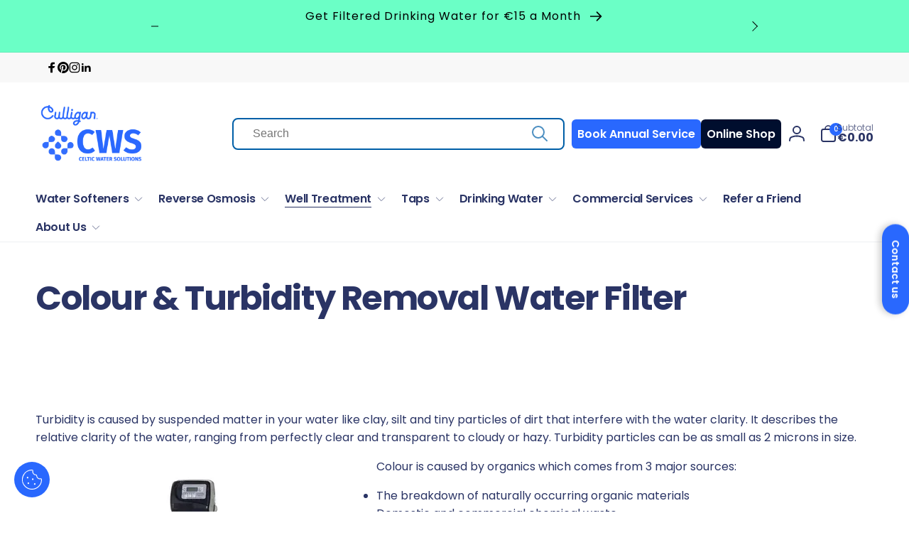

--- FILE ---
content_type: text/css
request_url: https://celticwatersolutions.ie/cdn/shop/t/11/assets/cookies-button.css?v=14693000134863499311759741534
body_size: -503
content:
.btn-cookie{position:fixed;display:flex;bottom:20px;left:20px;padding:5px;background-color:#000;color:#fff;border-radius:100%;border-color:transparent;cursor:pointer;pointer-events:all;z-index:2147483647}.btn-cookie.position-right{left:auto;right:20px}.btn-cookie svg{display:block;width:24px;height:24px}.btn-cookie.size-medium svg{width:36px;height:36px}.btn-cookie.size-large svg{width:48px;height:48px}
/*# sourceMappingURL=/cdn/shop/t/11/assets/cookies-button.css.map?v=14693000134863499311759741534 */


--- FILE ---
content_type: text/css
request_url: https://celticwatersolutions.ie/cdn/shop/t/11/assets/component-newsletter.css?v=65353853745473090511759741509
body_size: -472
content:
.newsletter__form-field-wrapper{border-radius:var(--inputs-radius);padding:1rem;background-color:rgb(var(--color-background-input));box-shadow:0 .1rem .3rem #0000001a,0 .1rem .2rem #0000000f;gap:1rem}.newsletter__input{background-color:transparent;box-shadow:none;height:var(--newsletter-input-height)}input.newsletter__input::placeholder{color:rgb(var(--color-foreground));opacity:1}@media (max-width: 749px){.newsletter__button{min-width:var(--newsletter-input-height);padding:0}}@media (min-width: 750px){.newsletter__button--square{min-width:var(--newsletter-input-height);padding:0}}
/*# sourceMappingURL=/cdn/shop/t/11/assets/component-newsletter.css.map?v=65353853745473090511759741509 */


--- FILE ---
content_type: text/css
request_url: https://celticwatersolutions.ie/cdn/shop/t/11/assets/custom.css?v=70635880241813973951759741541
body_size: 73
content:
.header__menu-item{padding-top:1rem;padding-bottom:1rem}.search__input{border:2px solid;min-height:4.5rem;outline:none;border-color:#005fa7}.search__button.search__button--header{color:#005fa7}a.custom-service-button{border-radius:var(--buttons-radius);position:relative;font-family:var(--font-button-family);font-style:var(--font-button-style);font-weight:var(--font-button-weight-bold);border:var(--buttons-border-width) solid rgb(var(--color-border));box-shadow:0 1px 2px rgb(var(--color-foreground),.05);background:#005fa7;color:#fff;padding:8px;text-decoration:none;transition:.4s all;text-align:center}a.custom-service-button:hover{opacity:.7;transition:.4s all}.shop_btn{background-color:#01a3e0!important}div.snize div.snize-main-panel-view-mode a.snize-view-mode-icon.active{border-color:#005fa7;background:#005fa7}.snize-clear-icon svg{fill:#fff;stroke:#fff}div.snize li.snize-filter-button:not(.snize-clear-all-button){background-color:#03b7f3;color:#fff}div.snize div.slider-container.snize-theme .back-bar .pointer{background:#005fa7}div.snize ul.snize-product-filters-list li input[type=checkbox]:checked+span{background:#005fa7;border-color:#005fa7}div.snize *:not(.snize-clear-the-filter){color:#000f41}div.snize div.snize-pagination ul li a.active{background:#005fa7}div.snize div.snize-pagination ul li a,div.snize div.snize-pagination ul li span,div.snize div.snize-pagination ul li:first-child a,div.snize div.snize-pagination ul li:first-child span{color:#000f41}.snize-search-results:not(.snize-mobile-design) #snize-search-results-grid-mode li.snize-product:hover .snize-button{background-color:#005fa7}div.snize li.snize-product span.snize-title,div.snize li.snize-category span.snize-title,div.snize li.snize-page span.snize-title{color:#000f41}.desktop_show{display:block}@media screen and (max-width: 992px){.desktop_show{display:none}}.water-hardness-city-banner h2.banner__heading{text-align:center;font-size:35px;color:#00205b;letter-spacing:.5px}.water-hardness-city-banner h4.banner__heading{text-align:center;font-size:20px;color:#00205b;letter-spacing:0;font-weight:400;margin-top:20px}.water-hardness-city-banner .banner__box{max-width:1200px!important}select.city_select{display:block;width:100%;height:auto;padding:10px;background-color:#fff;font-family:sans-serif;font-size:1em;font-weight:400;letter-spacing:1px;color:#000;transition:.5s;margin:20px 0 10px;border:1px solid #00A3E0;border-radius:0}select.city_select option{min-height:40px;padding:5px 10px;background:#f7f6f7;border:1px solid #ccc;border-radius:10px;color:#00a3e0;transition:.5s}.city_bottom_ocntent{text-align:center;font-size:14px;margin:15px 0;color:#00205b}.water-hardness-city-banner .banner__media img{opacity:.8}
/*# sourceMappingURL=/cdn/shop/t/11/assets/custom.css.map?v=70635880241813973951759741541 */


--- FILE ---
content_type: text/css
request_url: https://celticwatersolutions.ie/cdn/shop/t/11/assets/component-drawer.css?v=104197389435435696011759741498
body_size: -272
content:
.drawer{background-color:rgba(var(--color-overlay),.5);transition:visibility .3s ease}.drawer.active{visibility:visible}.drawer__inner{width:calc(100vw - 4rem);height:100%;background-color:rgb(var(--color-background));overflow:auto;display:flex;row-gap:1.5rem;flex-direction:column;transform:translate(100%);transition:transform .3s ease;padding-bottom:1.5rem}.drawer__inner>*{padding:0 2rem}.drawer.active .drawer__inner{transform:translate(0)}.drawer__header{padding-right:.5rem;border-bottom:1px solid rgb(var(--color-foreground),.05);box-shadow:0 1px 2px rgba(var(--color-foreground),.03);padding-top:.5rem;padding-bottom:.5rem}.drawer__close{padding:0;min-width:4.4rem;min-height:4.4rem;box-shadow:0 0 0 .2rem rgba(var(--color-button),0);color:rgb(var(--color-foreground));background-color:transparent;border:none;cursor:pointer}.drawer__close svg{height:1.5rem;width:1.5rem}.drawer__contents{flex-grow:1;display:flex;flex-direction:column}.drawer__footer{border-top:.1rem solid rgba(var(--color-foreground),.08);padding-top:2rem;padding-bottom:2rem}@media (min-width: 750px){.drawer__inner{width:50rem;max-width:calc(100vw - 3rem)}}@media (min-width: 990px){.drawer__inner--medium{width:60rem}.drawer__inner--large{width:70rem}}div.drawer__overlay:empty{position:fixed;top:0;right:0;bottom:0;left:0;display:block;cursor:pointer}
/*# sourceMappingURL=/cdn/shop/t/11/assets/component-drawer.css.map?v=104197389435435696011759741498 */


--- FILE ---
content_type: text/javascript
request_url: https://celticwatersolutions.ie/cdn/shop/t/11/assets/footer-collapse-block.min.js?v=164869666657671399991759741558
body_size: -86
content:
class FooterCollapseBlock extends HTMLElement{constructor(){super(),this.working=!1,this.link=this.querySelector(".footer-block__collapse-link"),this.content=this.querySelector(".footer-block__details-content"),this.stickyHeader=document.querySelector("sticky-header"),this.link.addEventListener("click",this.onLinkClick.bind(this))}onLinkClick(t){t.preventDefault(),this.working||(this.working=!0,this.classList.add("overflow-hidden"),this.stickyHeader&&this.stickyHeader.dispatchEvent(new Event("preventHeaderReveal")),this.hasAttribute("open")?this.close():this.open())}open(){this.setAttribute("open",!0),window.requestAnimationFrame(()=>this.expand())}expand(){let t=this.getElementLinkHeight(),e=`${t}px`;this.style.height=e;let i=`${t+this.content.offsetHeight}px`;this.runAnimation(e,i,!0)}close(){window.requestAnimationFrame(()=>this.collapse())}collapse(){let t=`${this.offsetHeight}px`,e=`${this.getElementLinkHeight()}px`;this.runAnimation(t,e,!1)}runAnimation(t,e,i){this.animation=this.animate({height:[t,e]},{duration:400,easing:"ease-out"}),this.animation.onfinish=()=>this.onAnimationFinish(i)}onAnimationFinish(t){this.animation=null,this.working=!1,this.style.height="",this.classList.remove("overflow-hidden"),t||this.removeAttribute("open")}getElementLinkHeight(){let t=getComputedStyle(this.link.parentElement),e=this.link.offsetHeight+parseInt(t.marginTop)+parseInt(t.marginBottom);return this.querySelector(".footer__logo")&&(e+=this.querySelector(".footer__logo").offsetHeight),e}}customElements.define("footer-collapse-block",FooterCollapseBlock);

--- FILE ---
content_type: text/javascript
request_url: https://celticwatersolutions.ie/cdn/shop/t/11/assets/countdown.min.js?v=140100340812992321581759741536
body_size: -145
content:
customElements.get("count-down")||customElements.define("count-down",class t extends HTMLElement{constructor(){super(),this.dataset.hasOwnTpl||this.appendChild(document.getElementById("countdown-tpl").content.firstElementChild.cloneNode(!0)),this.dataset.endtime?this.initSingleCountdown():this.dataset.list?this.initCountdownInList():this.initFail()}initSingleCountdown(){let t=/^\d{4}-\d{2}-\d{2}$/,e=/^\d{4}-\d{2}-\d{2} \d{2}:\d{2}$/;if(t.test(this.dataset.endtime)||e.test(this.dataset.endtime)||/^\d{4}-\d{2}-\d{2} \d{2}:\d{2}(\:\d{2}|)(\+|-)\d{4}/.test(this.dataset.endtime)){var s=this.dataset.endtime;t.test(this.dataset.endtime)?s+=" 00:00:00"+this.dataset.timezone:e.test(this.dataset.endtime)&&(s+=this.dataset.timezone),this.countDownDate=new Date(s).getTime(),this.initElements(),this.interval=setInterval(this.run.bind(this),1e3)}else this.initFail()}initCountdownInList(){let t=/^\d{4}-\d{2}-\d{2} \d{2}:\d{2}(\:\d{2}|)(\+|-)\d{4}/,e=this.dataset.list.split(","),s=new Date,i;e.forEach(e=>{if(t.test(e)){let n=new Date(e);n>s&&(!i||n<=i)&&(i=n)}}),i?(this.countDownDate=i.getTime(),this.initElements(),this.interval=setInterval(this.run.bind(this),1e3)):this.initFail()}initElements(){this.daysElement=this.querySelector(".countdown__days__value"),this.hoursElement=this.querySelector(".countdown__hours__value"),this.minutesElement=this.querySelector(".countdown__minutes__value"),this.secondsElement=this.querySelector(".countdown__seconds__value")}initFail(){Shopify.designMode?this.showMessage(window.accessibilityStrings.countdownErrorMsg):this.remove()}run(){let t=new Date().getTime(),e=this.countDownDate-t,s=Math.floor(e/864e5),i=Math.floor(e%864e5/36e5);s?this.daysElement.textContent=s:this.daysElement.parentElement.classList.add("hidden"),i?this.hoursElement.textContent=i:this.hoursElement.parentElement.classList.add("hidden"),this.minutesElement.textContent=Math.floor(e%36e5/6e4),this.secondsElement.textContent=Math.floor(e%6e4/1e3),e<0&&(clearInterval(this.interval),this.showMessage(this.dataset.expiredMsg?this.dataset.expiredMsg:window.accessibilityStrings.countdownExpiredMsg),this.classList.add("expired"))}showMessage(t){this.querySelectorAll(":scope > *").forEach(t=>t.remove());let e=document.createTextNode(t);this.appendChild(e)}});

--- FILE ---
content_type: text/javascript
request_url: https://celticwatersolutions.ie/cdn/shop/t/11/assets/predictive-search.min.js?v=46771255407558294301759741581
body_size: 256
content:
class PredictiveSearch extends HTMLElement{constructor(){super(),this.cachedResults={},this.input=this.querySelector('input[type="search"]'),this.predictiveSearchResults=this.querySelector(".predictive-search__results"),this.overlay=this.querySelector(".predictive-search__overlay"),this.isOpen=!1,this.controller=new AbortController,this.working=!1,this.hasPlaceholder=!1,this.timeoutQuery,this.setupEventListeners()}setupEventListeners(){let e=this.querySelector("form.search");e.addEventListener("submit",this.onFormSubmit.bind(this)),this.input.addEventListener("input",e=>{this.open(),this.setLiveRegionLoadingState(),this.timeoutQuery&&(clearTimeout(this.timeoutQuery),this.working=!1),this.timeoutQuery=setTimeout(this.onChange.bind(this),300)}),this.input.addEventListener("focus",this.onFocus.bind(this)),this.addEventListener("focusout",this.onFocusOut.bind(this)),this.overlay.addEventListener("click",this.onClickOverlay.bind(this))}getQuery(){return this.input.value.trim()}onChange(){let e=this.getQuery();if(!e.length){this.close(!0);return}this.getSearchResults(e)}onFormSubmit(e){(!this.getQuery().length||this.querySelector('[aria-selected="true"] a'))&&e.preventDefault()}onFocus(){let e=this.getQuery();e.length&&("true"===this.getAttribute("results")?this.open():this.getSearchResults(e))}onFocusOut(){setTimeout(()=>{this.contains(document.activeElement)||this.close()})}onClickOverlay(){this.close()}getSearchResults(e){let t=e.replace(" ","-").toLowerCase();if(!Shopify.designMode&&this.cachedResults[t]){this.renderSearchResults(this.cachedResults[t]);return}this.working&&(this.controller.abort(),this.controller=new AbortController);let i=this.controller.signal;this.working=!0,fetch(`${routes.predictive_search_url}?q=${encodeURIComponent(e)}&${encodeURIComponent("resources[limit]")}=10&section_id=predictive-search`,{signal:i}).then(e=>{if(!e.ok){var t=Error(e.status);throw this.close(),t}return e.text()}).then(e=>{let i=getDomHtmlFromText(e,"#shopify-section-predictive-search");this.cachedResults[t]=i,this.renderSearchResults(i)}).catch(e=>{throw this.close(),e}).finally(()=>{this.working=!1})}setLiveRegionLoadingState(){if(this.setAttribute("loading",!0),!this.hasPlaceholder){let e=document.getElementById("predictive-search-placeholder-tpl"),t=e.content.cloneNode(!0);this.querySelector(".predictive-search__loading-state").append(t),this.hasPlaceholder=!0}}renderSearchResults(e){this.predictiveSearchResults.innerHTML=e.innerHTML,this.predictiveSearchResults.querySelectorAll("script").forEach(e=>{let t=document.createElement("script");Array.from(e.attributes).forEach(e=>{t.setAttribute(e.name,e.value)}),t.appendChild(document.createTextNode(e.innerHTML)),e.parentNode.replaceChild(t,e)}),this.setAttribute("results",!0),this.setLiveRegionResults()}setLiveRegionResults(){this.removeAttribute("loading")}open(){this.isOpen||(this.classList.contains("run-top")||this.timeoutRunTop||(this.timeoutRunTop=setTimeout(()=>{this.classList.add("run-top"),this.timeoutRunTop=null},500)),this.setAttribute("open",!0),this.input.setAttribute("aria-expanded",!0),this.isOpen=!0)}close(e=!1){e&&(this.input.value="",this.removeAttribute("results")),this.classList.remove("run-top"),this.input.setAttribute("aria-activedescendant",""),this.removeAttribute("open"),this.input.setAttribute("aria-expanded",!1),this.isOpen=!1,this.nextElementSibling&&this.nextElementSibling.classList.contains("search-modal__close-button")&&this.nextElementSibling.dispatchEvent(new Event("click"))}}customElements.define("predictive-search",PredictiveSearch);

--- FILE ---
content_type: text/javascript
request_url: https://celticwatersolutions.ie/cdn/shop/t/11/assets/critical-global.min.js?v=145775942887207756271759741539
body_size: 5015
content:
function getFocusableElements(t){return Array.from(t.querySelectorAll("summary, a[href], button:enabled, [tabindex]:not([tabindex^='-']), [draggable], area, input:not([type=hidden]):enabled, select:enabled, textarea:enabled, object, iframe"))}function initEventSummary(t){t.querySelectorAll('[id^="Details-"] summary').forEach((t=>{t.setAttribute("role","button"),t.setAttribute("aria-expanded",t.parentNode.hasAttribute("open")),t.nextElementSibling.getAttribute("id")&&t.setAttribute("aria-controls",t.nextElementSibling.id),t.addEventListener("click",(t=>{t.currentTarget.setAttribute("aria-expanded",!t.currentTarget.closest("details").hasAttribute("open"))})),t.closest("header-drawer")||t.parentElement.addEventListener("keyup",onKeyUpEscape)}))}initEventSummary(document);const trapFocusHandlers={};function trapFocus(t,e=t){var i=getFocusableElements(t),s=i[0],o=i[i.length-1];removeTrapFocus(),trapFocusHandlers.focusin=e=>{e.target!==t&&e.target!==o&&e.target!==s||document.addEventListener("keydown",trapFocusHandlers.keydown)},trapFocusHandlers.focusout=function(){document.removeEventListener("keydown",trapFocusHandlers.keydown)},trapFocusHandlers.keydown=function(e){"TAB"===e.code.toUpperCase()&&(e.target!==o||e.shiftKey||(e.preventDefault(),s.focus()),e.target!==t&&e.target!==s||!e.shiftKey||(e.preventDefault(),o.focus()))},document.addEventListener("focusout",trapFocusHandlers.focusout),document.addEventListener("focusin",trapFocusHandlers.focusin),e.focus()}try{document.querySelector(":focus-visible")}catch(t){focusVisiblePolyfill()}function focusVisiblePolyfill(){const t=["ARROWUP","ARROWDOWN","ARROWLEFT","ARROWRIGHT","TAB","ENTER","SPACE","ESCAPE","HOME","END","PAGEUP","PAGEDOWN"];let e=null,i=null;window.addEventListener("keydown",(e=>{t.includes(e.code.toUpperCase())&&(i=!1)})),window.addEventListener("mousedown",(t=>{i=!0})),window.addEventListener("focus",(()=>{e&&e.classList.remove("focused"),i||(e=document.activeElement,e.classList.add("focused"))}),!0)}function pauseAllMedia(t=document){t.querySelectorAll(".js-youtube").forEach((t=>{t.contentWindow.postMessage('{"event":"command","func":"pauseVideo","args":""}',"*")})),t.querySelectorAll(".js-vimeo").forEach((t=>{t.contentWindow.postMessage('{"method":"pause"}',"*")})),t.querySelectorAll("video").forEach((t=>t.pause())),t.querySelectorAll("product-model").forEach((t=>{t.modelViewerUI&&t.modelViewerUI.pause()}))}function updateProductMediaStatus(t){t.querySelectorAll(".product__media img").forEach((t=>{t.complete?addLoadedImageStatus(t):t.onload=()=>{addLoadedImageStatus(t)}}))}function addLoadedImageStatus(t){const e=t.parentElement;e.classList.contains("loaded")||(e.classList.add("loaded"),e.nextElementSibling&&setTimeout((()=>e.nextElementSibling.remove()),500))}function removeTrapFocus(t=null){document.removeEventListener("focusin",trapFocusHandlers.focusin),document.removeEventListener("focusout",trapFocusHandlers.focusout),document.removeEventListener("keydown",trapFocusHandlers.keydown),t&&t.focus()}function onKeyUpEscape(t){if(!t.code||"ESCAPE"!==t.code.toUpperCase())return;const e=t.target.closest("details[open]");if(!e)return;const i=e.querySelector("summary");e.removeAttribute("open"),i.setAttribute("aria-expanded",!1),i.focus()}function loadColorSwatches(){window.loadedBackgroundColorSwatches=!0,fetch(window.Shopify.routes.root+"?section_id=background-color-swatches").then((t=>t.text())).then((t=>{document.body.appendChild(getDomHtmlFromText(t,"style"))}))}function debounce(t,e){let i;return(...s)=>{clearTimeout(i),i=setTimeout((()=>t.apply(this,s)),e)}}function fetchConfig(t="json",e="POST"){return{method:e,headers:{"Content-Type":"application/json",Accept:`application/${t}`}}}function parseHtml(t){return(new DOMParser).parseFromString(t,"text/html")}function getDomHtmlFromText(t,e){return parseHtml(t).querySelector(e)}function getInnerHtmlFromText(t,e){return getDomHtmlFromText(t,e).innerHTML}function closeDetailsInAnimation(t){let e;const i=s=>{void 0===e&&(e=s);s-e<400?window.requestAnimationFrame(i):(t.removeAttribute("open"),t.closest("details[open]")&&trapFocus(t.closest("details[open]"),t.querySelector("summary")))};window.requestAnimationFrame(i)}void 0===window.Shopify&&(window.Shopify={}),Shopify.bind=function(t,e){return function(){return t.apply(e,arguments)}},Shopify.setSelectorByValue=function(t,e){for(var i=0,s=t.options.length;i<s;i++){var o=t.options[i];if(e==o.value||e==o.innerHTML)return t.selectedIndex=i,i}},Shopify.addListener=function(t,e,i){t.addEventListener?t.addEventListener(e,i,!1):t.attachEvent("on"+e,i)},Shopify.postLink=function(t,e){var i=(e=e||{}).method||"post",s=e.parameters||{},o=document.createElement("form");for(var r in o.setAttribute("method",i),o.setAttribute("action",t),s){var n=document.createElement("input");n.setAttribute("type","hidden"),n.setAttribute("name",r),n.setAttribute("value",s[r]),o.appendChild(n)}document.body.appendChild(o),o.submit(),document.body.removeChild(o)},Shopify.CountryProvinceSelector=function(t,e,i){this.countryEl=document.getElementById(t),this.provinceEl=document.getElementById(e),this.provinceContainer=document.getElementById(i.hideElement||e),Shopify.addListener(this.countryEl,"change",Shopify.bind(this.countryHandler,this)),this.initCountry(),this.initProvince()},Shopify.CountryProvinceSelector.prototype={initCountry:function(){var t=this.countryEl.getAttribute("data-default");Shopify.setSelectorByValue(this.countryEl,t),this.countryHandler()},initProvince:function(){var t=this.provinceEl.getAttribute("data-default");t&&this.provinceEl.options.length>0&&Shopify.setSelectorByValue(this.provinceEl,t)},countryHandler:function(t){var e=(o=this.countryEl.options[this.countryEl.selectedIndex]).getAttribute("data-provinces"),i=JSON.parse(e);if(this.clearOptions(this.provinceEl),i&&0==i.length)this.provinceContainer.style.display="none";else{for(var s=0;s<i.length;s++){var o;(o=document.createElement("option")).value=i[s][0],o.innerHTML=i[s][1],this.provinceEl.appendChild(o)}this.provinceContainer.style.display=""}},clearOptions:function(t){for(;t.firstChild;)t.removeChild(t.firstChild)},setOptions:function(t,e){var i=0;for(e.length;i<e.length;i++){var s=document.createElement("option");s.value=e[i],s.innerHTML=e[i],t.appendChild(s)}}},Shopify.formatMoney=function(t,e){function i(t,e){return void 0===t?e:t}function s(t,e,s,o){if(e=i(e,2),s=i(s,","),o=i(o,"."),isNaN(t)||null==t)return 0;var r=(t=(t/100).toFixed(e)).split(".");return r[0].replace(/(\d)(?=(\d\d\d)+(?!\d))/g,"$1"+s)+(r[1]?o+r[1]:"")}"string"==typeof t&&(t=t.replace(".",""));var o="",r=/\{\{\s*(\w+)\s*\}\}/,n=e||moneyFormat;switch(n.match(r)[1]){case"amount":o=s(t,2);break;case"amount_no_decimals":o=s(t,0);break;case"amount_with_comma_separator":o=s(t,2,".",",");break;case"amount_with_space_separator":o=s(t,2," ",",");break;case"amount_with_period_and_space_separator":o=s(t,2," ",".");break;case"amount_no_decimals_with_comma_separator":o=s(t,0,".",",");break;case"amount_no_decimals_with_space_separator":o=s(t,0," ");break;case"amount_with_apostrophe_separator":o=s(t,2,"'",".")}return n.replace(r,o)},Shopify.showPrice=function(t,e=!1){return e?Shopify.formatMoney(t):Shopify.formatMoney(t*Shopify.currency.rate)};class DrawerFixed extends HTMLElement{constructor(){super(),this.addEventListener("keyup",(t=>"Escape"===t.code&&this.close(t))),this.stickyHeader=document.querySelector("sticky-header")}open(t){t&&this.setActiveElement(t),setTimeout((()=>{this.classList.add("animate","active")})),this.addEventListener("transitionend",(()=>{trapFocus(this.classList.contains("is-empty")?this.querySelector(".drawer__inner-empty"):this.classList.contains("drawer--cart")?document.getElementById("CartDrawer"):document.getElementById("QuickAddDrawer"),this.querySelector(".drawer__inner")||this.querySelector(".drawer__close"))}),{once:!0}),document.body.classList.add("open-drawer-fixed")}getSectionInnerHTML(t,e=".shopify-section"){return getInnerHtmlFromText(t,e)}getSectionDOM(t,e=".shopify-section"){return getDomHtmlFromText(t,e)}setActiveElement(t){this.activeElement=t}close(t){this.classList.remove("active"),removeTrapFocus(this.activeElement),document.body.classList.remove("open-drawer-fixed"),setTimeout((()=>{document.body.dispatchEvent(new CustomEvent("drawerClosed"))}),500)}}class ModalDialog extends HTMLElement{constructor(){super(),this.querySelector('[id^="ModalClose-"]').addEventListener("click",this.hide.bind(this,!1)),this.addEventListener("keyup",(t=>{"ESCAPE"===t.code.toUpperCase()&&this.hide()})),this.classList.contains("media-modal")?this.addEventListener("pointerup",(t=>{"mouse"!==t.pointerType||t.target.closest("deferred-media, product-model")||this.hide()})):this.addEventListener("click",(t=>{t.target===this&&this.hide()}))}connectedCallback(){this.moved||(this.moved=!0,document.body.appendChild(this))}show(t){this.removeAttribute("hidden"),this.openedBy=t;const e=this.querySelector(".template-popup");document.body.classList.add("overflow-hidden"),this.setAttribute("open",""),e&&e.loadContent(),trapFocus(this,this.querySelector('[role="dialog"]')),window.pauseAllMedia()}hide(){this.classList.add("closing"),setTimeout((()=>{document.body.classList.remove("overflow-hidden"),document.body.dispatchEvent(new CustomEvent("modalClosed")),this.removeAttribute("open"),removeTrapFocus(this.openedBy),window.pauseAllMedia(),this.classList.remove("closing")}),1e3)}}customElements.define("modal-dialog",ModalDialog);class ModalOpener extends HTMLElement{constructor(){super();const t=this.querySelector("button");t&&t.addEventListener("click",(()=>{const e=document.querySelector(this.dataset.modal);e&&e.show(t)}))}}customElements.define("modal-opener",ModalOpener);class SliderComponent extends HTMLElement{constructor(){super()}connectedCallback(){this.init()}init(){this.slider=this.querySelector('[id^="Slider-"]'),this.sliderItems=this.querySelectorAll('[id^="Slide-"]'),this.enableSliderLooping=!1,this.currentPageElement=this.querySelector(".slider-counter--current"),this.pageTotalElement=this.querySelector(".slider-counter--total"),this.prevButton=null!=this.dataset.outsidePrevButtonId?this.closest('[id^="shopify-section"]').querySelector(`#${this.dataset.outsidePrevButtonId}`):this.querySelector('button[name="previous"]'),this.nextButton=null!=this.dataset.outsideNextButtonId?this.closest('[id^="shopify-section"]').querySelector(`#${this.dataset.outsideNextButtonId}`):this.querySelector('button[name="next"]'),this.isAutoplay="true"===this.slider.dataset.autoplay,this.autoplayButtonQuerySelector=".slider__autoplay",this.autoPlayPausedClass="slider__autoplay--paused",this.sliderControlButtons=this.querySelectorAll(".slider-counter__link"),this.slider&&(this.sliderFirstItemNode=this.slider.querySelector(".slider__slide"),this.initPages(),this.nextButton&&(this.onButtonClickHandler=this.onButtonClick.bind(this),this.prevButton.addEventListener("click",this.onButtonClickHandler),this.nextButton.addEventListener("click",this.onButtonClickHandler)),this.isAutoplay&&this.setAutoPlay(),this.sliderControlButtons&&(this.sliderControlLinksArray=Array.from(this.sliderControlButtons),this.sliderControlLinksArray.forEach((t=>t.addEventListener("click",this.linkToSlide.bind(this))))),window.addEventListener("resize",debounce((t=>{this.initPages()})),!0),this.slider.addEventListener("scroll",this.update.bind(this)))}disconnectedCallback(){this.nextButton&&(this.prevButton.removeEventListener("click",this.onButtonClickHandler),this.nextButton.removeEventListener("click",this.onButtonClickHandler))}initPages(){if(this.sliderItemsToShow=Array.from(this.sliderItems).filter((t=>t.clientWidth>0)),this.sliderItemsToShow.length<2)return;this.sliderItemOffset=this.sliderItemsToShow[1].offsetLeft-this.sliderItemsToShow[0].offsetLeft;const t=(this.slider.clientWidth-this.sliderItemsToShow[0].offsetLeft)/this.sliderItemOffset;this.slidesPerPage=Math.floor(t),this.itemGap=this.sliderItemsToShow[1].offsetLeft-this.sliderItemsToShow[0].offsetWidth,this.totalPages=this.sliderItemsToShow.length-this.slidesPerPage,(this.classList.contains("slider-component-full-width")||t-this.slidesPerPage>this.itemGap)&&(this.totalPages+=1),this.sliderControlButtons.length&&this.sliderControlButtons.forEach(((t,e)=>{t.classList.remove("hidden"),e>=this.totalPages&&t.classList.add("hidden")})),this.update()}resetPages(){this.sliderItems=this.querySelectorAll('[id^="Slide-"]'),this.initPages()}update(){const t=this.currentPage;this.currentPage=Math.round(this.slider.scrollLeft/this.sliderItemOffset)+1,this.currentPageElement&&this.pageTotalElement&&(this.currentPageElement.textContent=this.currentPage,this.pageTotalElement.textContent=this.totalPages),this.currentPage&&this.currentPage!=t&&this.dispatchEvent(new CustomEvent("slideChanged",{detail:{currentPage:this.currentPage,currentElement:this.sliderItemsToShow[this.currentPage-1]}})),this.sliderControlButtons.length&&(this.sliderControlButtons.forEach((t=>{t.classList.remove("slider-counter__link--active"),t.removeAttribute("aria-current")})),this.sliderControlButtons[this.currentPage-1].classList.add("slider-counter__link--active"),this.sliderControlButtons[this.currentPage-1].setAttribute("aria-current",!0)),this.isAutoplay&&this.autoplayButtonIsSetToPlay&&this.play(),!this.enableSliderLooping&&this.nextButton&&(this.isSlideVisible(this.sliderItemsToShow[0])&&0===this.slider.scrollLeft?this.prevButton.setAttribute("disabled","disabled"):this.prevButton.removeAttribute("disabled"),this.isSlideVisible(this.sliderItemsToShow[this.sliderItemsToShow.length-1])?this.nextButton.setAttribute("disabled","disabled"):this.nextButton.removeAttribute("disabled"))}isSlideVisible(t,e=0){const i=this.slider.clientWidth+this.slider.scrollLeft-e;return t.offsetLeft+t.clientWidth-1<=i&&t.offsetLeft>=this.slider.scrollLeft}setAutoPlay(){this.sliderAutoplayButton=this.querySelector(this.autoplayButtonQuerySelector),this.autoplaySpeed=1e3*this.slider.dataset.speed,this.sliderAutoplayButton&&this.sliderAutoplayButton.addEventListener("click",this.autoPlayToggle.bind(this)),this.play(),this.autoplayButtonIsSetToPlay=!0}linkToSlide(t){t.preventDefault();const e=this.slider.scrollLeft+this.sliderFirstItemNode.clientWidth*(this.sliderControlLinksArray.indexOf(t.currentTarget)+1-this.currentPage);this.slider.scrollTo({left:e})}autoPlayToggle(){this.togglePlayButtonState(),this.autoplayButtonIsSetToPlay?this.pause():this.play(),this.autoplayButtonIsSetToPlay=!this.autoplayButtonIsSetToPlay}play(){this.slider.setAttribute("aria-live","off"),clearTimeout(this.autoplay),this.autoplay=setTimeout(this.autoRotateSlides.bind(this),this.autoplaySpeed)}pause(){this.slider.setAttribute("aria-live","polite"),clearTimeout(this.autoplay)}togglePlayButtonState(){this.autoplayButtonIsSetToPlay?(this.sliderAutoplayButton.classList.remove(this.autoPlayPausedClass),this.sliderAutoplayButton.setAttribute("aria-label",window.accessibilityStrings.pauseSlideshow)):(this.sliderAutoplayButton.classList.add(this.autoPlayPausedClass),this.sliderAutoplayButton.setAttribute("aria-label",window.accessibilityStrings.playSlideshow))}autoRotateSlides(){const t=this.currentPage===this.sliderItems.length?0:this.slider.scrollLeft+this.slider.querySelector(".slider__slide").clientWidth;this.slider.scrollTo({left:t})}onButtonClick(t){t.preventDefault();const e=t.currentTarget.dataset.step||1;this.slideScrollPosition="next"===t.currentTarget.name?this.slider.scrollLeft+e*this.sliderItemOffset:this.slider.scrollLeft-e*this.sliderItemOffset,this.slider.scrollTo({left:this.slideScrollPosition})}}customElements.define("slider-component",SliderComponent);class VariantSelects extends HTMLElement{constructor(){super(),this.addEventListener("change",this.onVariantChange)}onVariantChange(t){this.updateOptions(),this.updateMasterId(),this.toggleAddButton(!0,"",!1),this.updatePickupAvailability(),this.removeErrorMessage(),this.updateVariantStatuses(),this.currentVariant?(this.updateMedia(t),this.updateURL(),this.updateVariantInput(),this.renderProductInfo(),this.updateShareUrl()):(this.toggleAddButton(!0,"",!0),this.setUnavailable())}updateOptions(){this.options=Array.from(this.querySelectorAll("select"),(t=>t.value))}updateMasterId(){this.currentVariant=this.getVariantData().find((t=>!t.options.map(((t,e)=>this.options[e]===t)).includes(!1)))}updateMedia(t){if(!this.currentVariant)return;if(!this.currentVariant.featured_media)return;document.querySelectorAll(`[id^="MediaGallery-${this.dataset.section}"]`).forEach((t=>t.setActiveMedia(`${this.dataset.section}-${this.currentVariant.featured_media.id}`,!0)));const e=document.querySelector(`#ProductModal-${this.dataset.section} .product-media-modal__content`);if(!e)return;const i=e.querySelector(`[data-media-id="${this.currentVariant.featured_media.id}"]`);e.prepend(i)}updateURL(){this.currentVariant&&"false"!==this.dataset.updateUrl&&window.history.replaceState({},"",`${this.dataset.url}?variant=${this.currentVariant.id}`)}updateShareUrl(){const t=document.getElementById(`Share-${this.dataset.section}`);t&&t.updateUrl&&t.updateUrl(`${window.shopUrl}${this.dataset.url}?variant=${this.currentVariant.id}`,this.currentVariant)}updateVariantInput(){document.querySelectorAll(`#product-form-${this.dataset.section}, #product-form-installment-${this.dataset.section}`).forEach((t=>{const e=t.querySelector('input[name="id"]');e.value=this.currentVariant.id,e.dispatchEvent(new Event("change",{bubbles:!0}))}))}updateVariantStatuses(){const t=[...this.querySelectorAll('input[type="radio"]:checked, option:checked')];[...this.querySelectorAll(".product-form__input")].forEach(((e,i)=>{const s=[...e.querySelectorAll('input[type="radio"], option')],o=this.variantData.filter((e=>{let s=!0;return t.forEach(((t,o)=>{if(o!=i&&t.value!=e.options[o])return s=!1,s})),s})).map((t=>t[`option${i+1}`]));this.setInputAvailability(s,o)}))}setInputAvailability(t,e){t.forEach((t=>{e.includes(t.getAttribute("value"))?t.innerText=t.getAttribute("value"):t.innerText=window.variantStrings.unavailable_with_option.replace("[value]",t.getAttribute("value"))}))}updatePickupAvailability(){const t=document.querySelector("pickup-availability");t&&(this.currentVariant&&this.currentVariant.available?t.fetchAvailability(this.currentVariant.id):(t.removeAttribute("available"),t.innerHTML=""))}removeErrorMessage(){const t=this.closest("section");if(!t)return;const e=t.querySelector("product-form");e&&e.handleErrorMessage()}renderProductInfo(){fetch(`${this.dataset.url}?variant=${this.currentVariant.id}&section_id=${this.dataset.originalSection?this.dataset.originalSection:this.dataset.section}`).then((t=>t.text())).then((t=>{const e=(new DOMParser).parseFromString(t,"text/html"),i=document.getElementById(`price-${this.dataset.section}`),s=e.getElementById(`price-${this.dataset.originalSection?this.dataset.originalSection:this.dataset.section}`);s&&i&&(i.innerHTML=s.innerHTML);const o=document.getElementById(`price-${this.dataset.section}`),r=document.getElementById(`price-top-${this.dataset.section}`);o&&o.classList.remove("visibility-hidden"),r&&r.classList.remove("visibility-hidden"),this.toggleAddButton(!this.currentVariant||!this.currentVariant.available,window.variantStrings.soldOut);const n=document.querySelectorAll(`.inventory-${this.dataset.section}`),a=e.querySelector(`.inventory-${this.dataset.originalSection?this.dataset.originalSection:this.dataset.section}`);a&&n&&n.forEach(((t,e)=>{t.innerHTML=a.innerHTML}));const l=document.querySelectorAll(`.sku-${this.dataset.section}`),d=e.querySelector(`.sku-${this.dataset.originalSection?this.dataset.originalSection:this.dataset.section}`);d&&l&&l.forEach(((t,e)=>{t.innerHTML=d.innerHTML}))}))}toggleAddButton(t=!0,e,i=!0){const s=document.getElementById(`product-form-${this.dataset.section}`);if(!s)return;const o=s.querySelector('[name="add"]'),r=s.querySelector('[name="add"] > span');o&&(t?(o.setAttribute("disabled","disabled"),e&&(r.textContent=e)):(o.removeAttribute("disabled"),r.textContent=window.variantStrings.addToCart))}setUnavailable(){const t=document.getElementById(`product-form-${this.dataset.section}`),e=t.querySelector('[name="add"]'),i=t.querySelector('[name="add"] > span'),s=document.getElementById(`price-${this.dataset.section}`),o=document.getElementById(`price-top-${this.dataset.section}`);e&&(i.textContent=window.variantStrings.unavailable,s&&s.classList.add("visibility-hidden"),o&&o.classList.add("visibility-hidden"))}getVariantData(){return this.variantData=this.variantData||JSON.parse(this.querySelector('[type="application/json"]').textContent),this.variantData}getSoldoutVariants(){return null==this.soldoutVariants&&(this.soldoutVariants=this.getVariantData().filter((t=>!t.available))),this.soldoutVariants}}customElements.define("variant-selects",VariantSelects);class VariantRadios extends VariantSelects{constructor(){super(),this.optionSelector="fieldset",this.optionValuesSelector="label",this.soldOutClass="soldout"}updateOptions(){const t=Array.from(this.querySelectorAll("fieldset"));this.options=t.map((t=>Array.from(t.querySelectorAll("input")).find((t=>t.checked)).value))}connectedCallback(){this.loadBackgroundColorSwatches()}onVariantChange(t){super.onVariantChange(t),this.updateSoldoutValues(),this.currentVariant&&this.updateOptionLabel(t)}setInputAvailability(t,e){t.forEach((t=>{e.includes(t.getAttribute("value"))?t.classList.remove("disabled"):t.classList.add("disabled")}))}updateOptionLabel(t){this.querySelectorAll(".product-form__input__option-value").forEach(((t,e)=>{t.textContent=this.currentVariant.options[e]}))}updateSoldoutValues(){const t=this.getSoldoutVariants(),e=this.querySelectorAll('input[type="radio"]:checked');t.length>0&&this.querySelectorAll(this.optionSelector).forEach(((i,s)=>{const o=t.filter((t=>{let i=!0;return e.forEach(((e,o)=>{if(o!=s&&e.value!=t.options[o])return i=!1,i})),i})).map((t=>t.options[s]));i.querySelectorAll(this.optionValuesSelector).forEach((t=>{t.classList.remove(this.soldOutClass);const e=t.parentElement.querySelector(`#${t.htmlFor}`).value;o.includes(e)&&t.classList.add(this.soldOutClass)}))}))}loadBackgroundColorSwatches(){!window.loadedBackgroundColorSwatches&&this.querySelectorAll(".product-form__input__radio-label--color").length>0&&loadColorSwatches()}}customElements.define("variant-radios",VariantRadios);const deferredMediaObserver=new IntersectionObserver(((t,e)=>{t.forEach((t=>{t.isIntersecting?t.target.loadContent(!1):t.target.pause()}))}));class DeferredMedia extends HTMLElement{constructor(){super(),this.isPlaying=!1;const t=this.querySelector('[id^="Deferred-Poster-"]');t&&(t.addEventListener("click",this.loadContent.bind(this)),this.dataset.autoplay&&deferredMediaObserver.observe(this))}loadContent(t=!0){if(!this.deferredElement){const t=document.createElement("div");t.appendChild(this.querySelector("template").content.firstElementChild.cloneNode(!0)),this.setAttribute("loaded",!0),this.deferredElement=this.appendChild(t.querySelector("video, model-viewer, iframe"))}this.deferredElement&&(t&&this.deferredElement.focus(),"VIDEO"==this.deferredElement.nodeName&&this.deferredElement.getAttribute("autoplay")&&(this.deferredElement.play(),this.isPlaying=!0))}pause(){this.deferredElement&&this.isPlaying&&(window.pauseAllMedia(this),this.isPlaying=!1)}}customElements.define("deferred-media",DeferredMedia);class BtStorageUtil{static set(t,e,i){i?sessionStorage.setItem(`bt-${t}`,"object"==typeof e?JSON.stringify(e):e):localStorage.setItem(`bt-${t}`,"object"==typeof e?JSON.stringify(e):e)}static get(t,e,i){const s=i?sessionStorage.getItem(`bt-${t}`):localStorage.getItem(`bt-${t}`);return e?JSON.parse(s):s}static remove(t,e){e?sessionStorage.removeItem(`bt-${t}`):localStorage.removeItem(`bt-${t}`)}}

--- FILE ---
content_type: text/javascript
request_url: https://celticwatersolutions.ie/cdn/shop/t/11/assets/cart.min.js?v=145973519326820316011759741477
body_size: 621
content:
class CartRemoveButton extends HTMLElement{constructor(){super(),this.addEventListener("click",e=>{e.preventDefault();let t=this.closest("cart-items")||this.closest("cart-drawer-items");t.updateQuantity(this.dataset.index,0)})}}customElements.define("cart-remove-button",CartRemoveButton);class CartItems extends HTMLElement{constructor(){super(),this.lineItemStatusElement=document.getElementById("shopping-cart-line-item-status")||document.getElementById("CartDrawer-LineItemStatus"),this.debouncedOnChange=debounce(e=>{this.onChange(e)},300).bind(this),this.addEventListener("change",this.debouncedOnChange)}disconnectedCallback(){this.removeEventListener("change",this.debouncedOnChange)}onChange(e){this.updateQuantity(e.target.dataset.index,e.target.value,document.activeElement.getAttribute("name"))}getSectionsToRender(){return[{section:"main-cart-items",id:document.getElementById("main-cart-items").dataset.id,selector:".js-contents"},{section:"cart-icon-bubble",id:"cart-icon-bubble",selector:".shopify-section"},{section:"cart-live-region-text",id:"cart-live-region-text",selector:".shopify-section"},{section:"main-cart-footer",id:document.getElementById("main-cart-items").dataset.id,selector:".cart__footer__js-contents"},]}updateQuantity(e,t,r){this.enableLoading(e);let n=JSON.stringify({line:e,quantity:t,sections:this.getSectionsToRender().map(e=>e.id),sections_url:window.location.pathname}),i=document.getElementById("cart-errors")||document.getElementById("CartDrawer-CartErrors");fetch(`${routes.cart_change_url}`,{...fetchConfig(),body:n}).then(e=>e.text()).then(t=>{let n=JSON.parse(t),a=document.getElementById(`Quantity-${e}`)||document.getElementById(`Drawer-quantity-${e}`),s=document.querySelectorAll(".cart-item");if(n.errors){a.value=a.getAttribute("value"),this.updateLiveRegions(e,n.errors);return}let o=n.items[e-1]?n.items[e-1].quantity:void 0,l="";s.length===n.items.length&&o!==parseInt(a.value)&&(l=void 0===o?window.cartStrings.error:window.cartStrings.quantityError.replace("[quantity]",o)),this.updateLiveRegions(e,l);let c=document.getElementById(`CartItem-${e}`)||document.getElementById(`CartDrawer-Item-${e}`);this.renderContents(n,c,r),document.dispatchEvent(new CustomEvent("afterUpdateQuantity")),i.classList.add("hidden")}).catch(()=>{i.classList.remove("hidden"),i.querySelector("span").textContent=window.cartStrings.error}).finally(()=>{this.querySelectorAll(".loading-overlay").forEach(e=>e.classList.add("hidden")),this.disableLoading()})}updateLiveRegions(e,t){let r=document.getElementById(`Line-item-error-${e}`)||document.getElementById(`CartDrawer-LineItemError-${e}`);r&&(r.querySelector(".cart-item__error-text").innerHTML=t,r.classList.remove("hidden")),this.lineItemStatusElement.setAttribute("aria-hidden",!0);let n=document.getElementById("cart-live-region-text")||document.getElementById("CartDrawer-LiveRegionText");n.setAttribute("aria-hidden",!1),setTimeout(()=>{n.setAttribute("aria-hidden",!0)},1e3)}renderContents(e,t,r){let n=document.querySelector("cart-drawer"),i=document.getElementById("main-cart");if(i){i.classList.toggle("is-empty",0===e.item_count);let a=i.getBoundingClientRect();a.top<window.innerHeight&&a.bottom>=0||i.scrollIntoView({behavior:"smooth"})}n&&n.classList.toggle("is-empty",0===e.item_count),this.getSectionsToRender().forEach(t=>{let r=document.getElementById(t.section).querySelector(t.selector)||document.getElementById(t.section);r&&(r.innerHTML=this.getSectionInnerHTML(e.sections[t.id],t.selector))}),t&&t.querySelector(`[name="${r}"]`)?n?trapFocus(n,t.querySelector(`[name="${r}"]`)):t.querySelector(`[name="${r}"]`).focus():0===e.item_count&&n?trapFocus(n.querySelector(".drawer__inner-empty"),n.querySelector("a")):document.querySelector(".cart-item")&&n&&trapFocus(n,document.querySelector(".cart-item__name")),this.updateProductRecommendation()}updateProductRecommendation(){let e=document.querySelector("main-cart-recommendations");e&&e.update()}getSectionInnerHTML(e,t){return new DOMParser().parseFromString(e,"text/html").querySelector(t).innerHTML}enableLoading(e){let t=document.getElementById("main-cart-items")||document.getElementById("CartDrawer-CartItems");t.classList.add("cart__items--disabled");let r=this.querySelectorAll(`#CartItem-${e} .loading-overlay`),n=this.querySelectorAll(`#CartDrawer-Item-${e} .loading-overlay`);[...r,...n].forEach(e=>e.classList.remove("hidden")),document.activeElement.blur(),this.lineItemStatusElement.setAttribute("aria-hidden",!1)}disableLoading(){let e=document.getElementById("main-cart-items")||document.getElementById("CartDrawer-CartItems");e.classList.remove("cart__items--disabled")}setActiveElement(e){}}customElements.define("cart-items",CartItems),customElements.get("cart-note")||customElements.define("cart-note",class e extends HTMLElement{constructor(){super(),this.addEventListener("change",debounce(e=>{let t=JSON.stringify({note:e.target.value});fetch(`${routes.cart_update_url}`,{...fetchConfig(),body:t})},300))}});

--- FILE ---
content_type: text/javascript
request_url: https://celticwatersolutions.ie/cdn/shop/t/11/assets/recently-viewed.min.js?v=57281718077014029121759741596
body_size: 193
content:
class BtRecentlyViewedUtil{static init(){BtRecentlyViewedUtil.key="recently_viewed"}static setArray(t){BtStorageUtil.set(BtRecentlyViewedUtil.key,t)}static getArray(){return BtStorageUtil.get(BtRecentlyViewedUtil.key,!0)||[]}static addProduct(t,e,s,i){let d=BtRecentlyViewedUtil.getArray().filter(e=>e.product_id!=t);d.unshift({product_id:t,url:e,image:s}),d.length>i&&d.pop(),BtRecentlyViewedUtil.setArray(d)}}BtRecentlyViewedUtil.init();const recentlyViewedObserver=new IntersectionObserver((t,e)=>{t.forEach(t=>{t.isIntersecting&&(t.target.updateContent(),e.unobserve(t.target))})},{threshold:.1});class RecentlyViewed extends HTMLElement{constructor(){super(),this.limit=parseInt(this.dataset.limit),this.isEmpty=!0,this.updatedContent=!1,this.section=this.querySelector(".recently-viewed-products__section"),this.results=this.querySelector(".recently-viewed-products__results"),this.dataset.productId&&this.addProduct(this.dataset.productId,this.dataset.productUrl,this.dataset.productImage)}connectedCallback(){recentlyViewedObserver.observe(this)}addProduct(t,e,s){BtRecentlyViewedUtil.addProduct(t,e,s,this.limit),this.updatedContent=!1}updateContent(){let t=BtRecentlyViewedUtil.getArray();if(t.length>0){let e=[];t.forEach(t=>{e.push(`id:${t.product_id}`)});let s=e.join(" OR ");fetch(`${window.routes.search_url}?section_id=recently-viewed-products-ajax&q=${s}&type="product"`).then(t=>t.text()).then(t=>{let e=new DOMParser().parseFromString(t,"text/html");this.hasAssets||(e.querySelectorAll(".assets > *").forEach(t=>{document.body.appendChild(t)}),this.hasAssets=!0);let s=e.querySelector("slider-component");if(s){if(s.setAttribute("data-outside-prev-button-id",this.dataset.prevButton),s.setAttribute("data-outside-next-button-id",this.dataset.nextButton),this.dataset.fullWidth&&(s.classList.add("page-width--full"),s.classList.contains("has-slider"))){s.classList.add("slider-component-full-width");let i=s.querySelector(".product-grid");i.classList.contains("slider")&&i.classList.add("grid--peek")}this.section.classList.remove("hidden"),this.results.innerHTML,this.results.appendChild(s)}else this.section.classList.add("hidden")}).finally(()=>{BtCompareUtil.loadedContent=!0})}this.updatedContent=!0}}customElements.define("recently-viewed",RecentlyViewed);

--- FILE ---
content_type: text/javascript
request_url: https://celticwatersolutions.ie/cdn/shop/t/11/assets/cart-product-recommendation.min.js?v=7185982718813988791759741475
body_size: -80
content:
customElements.get("cart-product-recommendations")||customElements.define("cart-product-recommendations",class t extends HTMLElement{constructor(){super(),this.handleRequests=[]}update(){let t=[],e=[],s=0;this.limit=parseInt(this.dataset.limit),this.classList.add("loading");let i=this.querySelector(".cart__recommendation-loading");i&&i.classList.remove("hidden"),fetch(`${routes.cart_url}.js`).then(t=>t.json()).then(i=>{if(i.item_count>0){let d=i.items.map(t=>t.product_id),a=d.length,l=Math.round(parseFloat(this.limit/a))+a-1;d.forEach((i,d)=>{let r=`${this.dataset.url}?section_id=${this.dataset.sectionId}&product_id=${i}&limit=${l}`,n=new AbortController,o=n.signal;this.handleRequests.push(n),fetch(r,{signal:o}).then(t=>t.text()).then(i=>{let d=getDomHtmlFromText(i,".item-list");d.querySelectorAll(this.dataset.itemSelector).forEach((s,i)=>{let d=s.dataset.productId;e.includes(d)||(t.push(s),e.push(d))}),++s==a&&(this.classList.remove("loading"),this.renderResults(t))})})}else this.classList.remove("loading")})}renderResults(t){this.querySelector(".cart__recommendation-loading")&&(this.dataset.removeLoading?this.querySelector(".cart__recommendation-loading").remove():this.querySelector(".cart__recommendation-loading").classList.add("hidden")),this.handleRequests=[],this.fisherYates(t);let e=t.slice(0,this.limit),s=this.querySelector(".cart__recommendation-list"),i=document.createElement("slider-component");i.classList.add("slider-mobile-gutter","por"),this.dataset.componentClasses.split(" ").forEach((t,e)=>{i.classList.add(t)}),i.dataset.outsidePrevButtonId=`Slider-${this.dataset.sectionId}-prev-button`,i.dataset.outsideNextButtonId=`Slider-${this.dataset.sectionId}-next-button`;let d=document.createElement("ul");d.id=`Slider-${this.dataset.sectionId}`,d.classList.add("grid"),this.dataset.gridClasses.split(" ").forEach((t,e)=>{d.classList.add(t)}),e.forEach((t,e)=>{let s=document.createElement("li");s.id=`Slide-${this.dataset.sectionId}-${e+1}`,s.classList.add("grid__item","slider__slide"),s.appendChild(t),d.appendChild(s)}),i.appendChild(d),s.innerHTML="",s.appendChild(i),i.init()}fisherYates(t){for(var e,s,i=t.length;i;)e=Math.random()*i--|0,s=t[i],t[i]=t[e],t[e]=s}disconnectedCallback(){this.handleRequests.length>0&&(this.classList.remove("loading"),this.handleRequests.forEach((t,e)=>{t.abort()}))}});

--- FILE ---
content_type: text/javascript
request_url: https://celticwatersolutions.ie/cdn/shop/t/11/assets/product-price.min.js?v=55837640966977255111759741588
body_size: -573
content:
customElements.get("product-price")||customElements.define("product-price",class e extends HTMLElement{constructor(){super()}update(e,r,i=!1){if(r>e){if(this.classList.add("price--on-sale"),!this.querySelector(".price__sale .price-item--regular")){let t=document.createElement("span"),c=document.createElement("s");c.className="price-item price-item--regular light",t.append(c),this.querySelector(".price__sale").prepend(t)}}else this.classList.remove("price--on-sale");let s=Shopify.showPrice(e,i),l=Shopify.showPrice(r,i);this.querySelectorAll(".price__regular .price-item--regular, .price-item--sale").forEach(e=>{e.innerHTML=s}),this.querySelector(".price__sale .price-item--regular").innerHTML=l}});

--- FILE ---
content_type: text/javascript
request_url: https://celticwatersolutions.ie/cdn/shop/t/11/assets/product-form.min.js?v=21416695467457500551759741583
body_size: 12
content:
customElements.get("product-form")||customElements.define("product-form",class e extends HTMLElement{constructor(){super(),this.form=this.querySelector("form"),this.form.querySelector('[name="id"]').disabled=!1,this.form.addEventListener("submit",this.onSubmitHandler.bind(this)),this.cart=document.querySelector("cart-drawer")||document.querySelector("cart-items"),this.submitButton=this.querySelector('[type="submit"]'),document.querySelector("cart-drawer")&&this.submitButton.setAttribute("aria-haspopup","dialog"),this.hideErrors="true"===this.dataset.hideErrors}onSubmitHandler(e){if(e.preventDefault(),"true"===this.submitButton.getAttribute("aria-disabled"))return;this.handleErrorMessage(),this.submitButton.setAttribute("aria-disabled",!0),this.submitButton.classList.add("loading"),this.querySelector(".loading-overlay__spinner").classList.remove("hidden");let t=fetchConfig("javascript");t.headers["X-Requested-With"]="XMLHttpRequest",delete t.headers["Content-Type"];let r=new FormData(this.form);this.cart&&(r.append("sections",this.cart.getSectionsToRender().map(e=>e.id)),r.append("sections_url",window.location.pathname),this.cart.setActiveElement(document.activeElement)),t.body=r,fetch(`${routes.cart_add_url}`,t).then(e=>e.json()).then(e=>{if(e.status){document.dispatchEvent(new CustomEvent("afterAddCartError",{detail:{productVariantId:r.get("id"),errors:e.errors||e.description,message:e.message}})),this.handleErrorMessage(e.description);let t=this.submitButton.querySelector(".sold-out-message");if(!t)return;this.submitButton.setAttribute("aria-disabled",!0),this.submitButton.querySelector("span").classList.add("hidden"),t.classList.remove("hidden"),this.error=!0;return}if(!this.cart){window.location=window.routes.cart_url;return}if(!this.error){this.error=!1,pushSuccessMessage(window.cartStrings.success);let s=this.closest("quick-add-drawer");s?(document.body.addEventListener("drawerClosed",()=>{setTimeout(()=>{this.cart.renderContents(e)})},{once:!0}),s.close()):this.cart.renderContents(e),document.dispatchEvent(new CustomEvent("afterCartChanged",{detail:{productVariantId:r.get("id")}}))}}).catch(e=>{console.error(e)}).finally(()=>{this.submitButton.classList.remove("loading"),this.cart&&this.cart.classList.contains("is-empty")&&this.cart.classList.remove("is-empty"),this.error||this.submitButton.removeAttribute("aria-disabled"),this.querySelector(".loading-overlay__spinner").classList.add("hidden")})}handleErrorMessage(e=!1){!this.hideErrors&&(this.errorMessageWrapper=this.errorMessageWrapper||this.querySelector(".product-form__error-message-wrapper"),e&&!this.errorMessageWrapper&&pushErrorMessage(e),this.errorMessageWrapper&&(this.errorMessage=this.errorMessage||this.errorMessageWrapper.querySelector(".product-form__error-message"),this.errorMessageWrapper.toggleAttribute("hidden",!e),e&&(this.errorMessage.textContent=e)))}});

--- FILE ---
content_type: text/javascript
request_url: https://celticwatersolutions.ie/cdn/shop/t/11/assets/shipping-calculator.min.js?v=25544605415773239271759741630
body_size: 475
content:
class ShippingCaculator extends HTMLElement{constructor(){super(),this.needEndLoading=!1,this.showingErrors=!1,this.generatedShipping=0,this.button=this.querySelector("button"),this.addressCountrySelect=this.querySelector("#AddressCountryCalculator"),this.addressProvinceSelect=this.querySelector("#AddressProvinceCalculator"),this.addressZipInput=this.querySelector("#AddressZipCalculator"),this.resultsTag=this.querySelector(".shipping-calculator__results"),this.resultsList=this.querySelector(".shipping-calculator__results-list"),this.resultsErrorHeading=this.querySelector(".shipping-calculator__error-heading"),this.resultsSuccessHeading=this.querySelector(".shipping-calculator__success-heading"),this.button.addEventListener("click",this.onButtonClick.bind(this)),this.addEventListener("change",this.hideErrorsTag.bind(this),!1),this.onCartChangeHandler=this.onCartChange.bind(this),document.addEventListener("afterCartChanged",this.onCartChangeHandler),document.addEventListener("afterUpdateQuantity",this.onCartChangeHandler)}connectedCallback(){this.setupCountries()}disconnectedCallback(){document.removeEventListener("afterCartChanged",this.onCartChangeHandler),document.removeEventListener("afterUpdateQuantity",this.onCartChangeHandler)}setupCountries(){Shopify&&Shopify.CountryProvinceSelector&&new Shopify.CountryProvinceSelector(this.addressCountrySelect.id,this.addressProvinceSelect.id,{hideElement:"AddressProvinceContainerCalculator"})}onCartChange(){this.resultsTag.classList.add("hidden")}serialize(e,s){var t,i=[];for(t in e)if(e.hasOwnProperty(t)){var n=s?s+"["+t+"]":t,r=e[t];i.push(null!==r&&"object"==typeof r?this.serialize(r,n):encodeURIComponent(n)+"="+encodeURIComponent(r))}return i.join("&")}startLoading(){this.needEndLoading=!1,this.button.setAttribute("aria-disabled",!0),this.button.classList.add("loading"),this.querySelector(".loading-overlay__spinner").classList.remove("hidden")}endLoading(){this.needEndLoading&&(this.needEndLoading=!1,this.button.setAttribute("aria-disabled",!1),this.button.classList.remove("loading"),this.querySelector(".loading-overlay__spinner").classList.add("hidden"))}appendResultNode(e){let s=document.createElement("li"),t=document.createTextNode(e);s.appendChild(t),this.resultsList.appendChild(s)}handleResultsList(e){for(var s in this.resultsList.innerHTML="",e)Array.isArray(e[s])?e[s].forEach(e=>{if("object"==typeof e){let s=document.createElement("li"),t=document.createElement("span");t.classList.add("price");let i=document.createElement("span");i.classList.add("cart-item__price","heading-font");let n=e.presentment_name+": ";i.innerHTML=Shopify.showPrice(100*e.price),t.append(i);let r=document.createTextNode(n);s.appendChild(r),s.appendChild(t),this.resultsList.appendChild(s)}else this.appendResultNode(e)}):this.appendResultNode(e[s]);this.resultsTag.classList.remove("hidden")}handleErrorResponse(e){this.generatedShipping=0,this.showingErrors=!0,this.resultsErrorHeading.classList.remove("hidden"),this.resultsSuccessHeading.classList.add("hidden"),this.handleResultsList(e)}handleSuccessResponse(e){this.generatedShipping=0,this.showingErrors=!1,this.resultsSuccessHeading.classList.remove("hidden"),this.resultsErrorHeading.classList.add("hidden"),this.handleResultsList(e)}hideErrorsTag(){this.showingErrors&&(this.resultsTag.classList.add("hidden"),this.showingErrors=!1)}onButtonClick(e){if(this.button.classList.contains("loading"))return;this.startLoading();let s={shipping_address:{country:this.addressCountrySelect.value,province:this.addressProvinceSelect.value,zip:this.addressZipInput.value}},t=JSON.stringify(s);fetch(`${routes.cart_url}/prepare_shipping_rates.json`,{...fetchConfig("json","POST"),body:t}).then(e=>e.json()).then(e=>{null==e||e.ok?fetch(`${routes.cart_url}/async_shipping_rates.json?`+this.serialize(s),{...fetchConfig("json","GET")}).then(e=>e.json()).then(e=>{null!=e?(this.needEndLoading=!0,this.handleSuccessResponse(e)):this.generatedShipping<10&&(this.needEndLoading=!1,setTimeout(()=>{this.needEndLoading=!0,this.endLoading(),this.generatedShipping++,this.button.dispatchEvent(new MouseEvent("click"))},2300))}).finally(()=>{this.endLoading()}):(this.needEndLoading=!0,this.handleErrorResponse(e))}).catch(e=>{this.handleErrorResponse(e),this.needEndLoading=!0}).finally(()=>{this.endLoading()})}}customElements.define("shipping-calculator",ShippingCaculator);

--- FILE ---
content_type: text/javascript
request_url: https://celticwatersolutions.ie/cdn/shop/t/11/assets/global.min.js?v=15056859366665590931759741561
body_size: 943
content:
class QuantityInput extends HTMLElement{constructor(){super(),this.input=this.querySelector("input"),this.changeEvent=new Event("change",{bubbles:!0}),this.querySelectorAll("button").forEach(e=>e.addEventListener("click",this.onButtonClick.bind(this)))}onButtonClick(e){e.preventDefault();let t=this.input.value;"plus"===e.target.name?this.input.stepUp():this.input.stepDown(),t!==this.input.value&&this.input.dispatchEvent(this.changeEvent)}}customElements.define("quantity-input",QuantityInput);class MenuDrawer extends HTMLElement{constructor(){super(),this.mainDetailsToggle=this.querySelector("details"),this.addEventListener("keyup",this.onKeyUp.bind(this)),this.addEventListener("focusout",this.onFocusOut.bind(this)),this.bindEvents()}bindEvents(){this.querySelectorAll("summary:not(.no-control-menu)").forEach(e=>e.addEventListener("click",this.onSummaryClick.bind(this))),this.querySelectorAll("button:not(.no-control-menu)").forEach(e=>e.addEventListener("click",this.onCloseButtonClick.bind(this)))}onKeyUp(e){if("ESCAPE"!==e.code.toUpperCase())return;let t=e.target.closest("details[open]");t&&(t===this.mainDetailsToggle?this.closeMenuDrawer(e,this.mainDetailsToggle.querySelector("summary")):this.closeSubmenu(t))}onSummaryClick(e){let t=e.currentTarget,s=t.parentNode,n=s.closest(".has-submenu"),i=s.hasAttribute("open"),a=window.matchMedia("(prefers-reduced-motion: reduce)");function o(){trapFocus(t.nextElementSibling,s.querySelector("button")||s.querySelector(":scope > summary")),t.nextElementSibling.removeEventListener("transitionend",o)}s===this.mainDetailsToggle?(i&&e.preventDefault(),i?this.closeMenuDrawer(e,t):this.openMenuDrawer(t),window.matchMedia("(max-width: 990px)")&&document.documentElement.style.setProperty("--viewport-height",`${window.innerHeight}px`)):setTimeout(()=>{s.classList.add("menu-opening"),t.setAttribute("aria-expanded",!0),n&&n.classList.add("submenu-open"),this.hasBackButton&&document.body.classList.add("open-submenu-mobile"),!a||a.matches?o():t.nextElementSibling.addEventListener("transitionend",o)},100)}openMenuDrawer(e){setTimeout(()=>{this.mainDetailsToggle.classList.add("menu-opening")}),e.setAttribute("aria-expanded",!0),trapFocus(this.mainDetailsToggle,e),document.body.classList.add(`overflow-hidden-${this.dataset.breakpoint}`),this.dataset.id&&document.body.classList.add(`open-drawer-${this.dataset.id}`)}closeMenuDrawer(e,t=!1){void 0!==e&&(this.mainDetailsToggle.classList.remove("menu-opening"),this.mainDetailsToggle.querySelectorAll("details").forEach(e=>{e.removeAttribute("open"),e.classList.remove("menu-opening")}),this.hasBackButton&&document.body.classList.remove("open-submenu-mobile"),this.mainDetailsToggle.querySelectorAll(".submenu-open").forEach(e=>{e.classList.remove("submenu-open")}),document.body.classList.remove(`overflow-hidden-${this.dataset.breakpoint}`),removeTrapFocus(t),this.closeAnimation(this.mainDetailsToggle),this.dataset.id&&document.body.classList.remove(`open-drawer-${this.dataset.id}`))}onFocusOut(e){setTimeout(()=>{this.mainDetailsToggle.hasAttribute("open")&&!this.mainDetailsToggle.contains(document.activeElement)&&this.closeMenuDrawer()})}onCloseButtonClick(e){let t=e.currentTarget.closest("details");this.closeSubmenu(t)}closeSubmenu(e){this.hasBackButton&&document.body.classList.remove("open-submenu-mobile");let t=e.closest(".submenu-open");t&&t.classList.remove("submenu-open"),e.classList.remove("menu-opening"),e.querySelector("summary").setAttribute("aria-expanded",!1),removeTrapFocus(e.querySelector("summary")),this.closeAnimation(e)}closeAnimation(e){closeDetailsInAnimation(e)}}customElements.define("menu-drawer",MenuDrawer);class HeaderDrawer extends MenuDrawer{constructor(){super(),this.hasBackButton=!0}openMenuDrawer(e){this.header=this.header||document.querySelector(".section-header"),this.headerContent=document.querySelector(".header"),document.documentElement.style.setProperty("--header-bottom-position",`${parseInt(this.headerContent.getBoundingClientRect().bottom)}px`),this.header.classList.add("menu-open"),setTimeout(()=>{this.mainDetailsToggle.classList.add("menu-opening")}),e.setAttribute("aria-expanded",!0),trapFocus(this.mainDetailsToggle,e),document.body.classList.add(`overflow-hidden-${this.dataset.breakpoint}`)}closeMenuDrawer(e,t){super.closeMenuDrawer(e,t),this.header.classList.remove("menu-open")}}customElements.define("header-drawer",HeaderDrawer);class BackButtonMenu extends HTMLElement{constructor(){super(),this.button=this.querySelector("button"),this.onButtonClickHandler=this.onButtonClick.bind(this),this.button.addEventListener("click",this.onButtonClickHandler),this.headerDrawer=document.querySelector("header-drawer")}disconnectedCallback(){this.button.removeEventListener("click",this.onButtonClickHandler)}onButtonClick(){let e=this.headerDrawer.querySelectorAll(".menu-opening");if(1==e.length)this.headerDrawer.querySelector(".header__icon").dispatchEvent(new Event("click"));else{let t=e[e.length-1];t.querySelector(":scope > div > div > .menu-drawer__close-button").dispatchEvent(new Event("click"))}}}customElements.define("back-button-menu",BackButtonMenu);const animateObserver=new IntersectionObserver((e,t)=>{e.forEach(e=>{e.isIntersecting&&(e.target.showImages(),t.unobserve(e.target))})},{threshold:.1}),animateResizeObserver=new ResizeObserver((e,t)=>{window.innerWidth>=750&&e.forEach(e=>{e.target.inited||(e.target.createObserver(),t.unobserve(e.target))})});class UseAnimate extends HTMLElement{constructor(){super(),this.inited=!1}connectedCallback(){window.innerWidth>=750?this.createObserver():animateResizeObserver.observe(this)}createObserver(){this.inited=!0,animateObserver.observe(this)}showImages(){this.classList.add("loaded")}}customElements.define("use-animate",UseAnimate);class ToastMessageManager extends HTMLElement{constructor(){super()}pushMessage(e,t){var s=document.createElement("toast-message");s.setContent(e,t),this.appendChild(s),setTimeout(()=>{s.classList.add("open")},300)}}customElements.define("toast-message-manager",ToastMessageManager);class ToastMessage extends HTMLElement{constructor(){super(),this.waitToCloseTimeout=setTimeout(()=>{this.close()},3300)}connectedCallback(){this.appendCloseButton()}setContent(e,t){this.appendChild(document.createElement("div")),this.contentWrapper=this.querySelector("div"),this.contentWrapper.classList.add("alert"),this.contentWrapper.textContent=e,this.contentWrapper.classList.add(`alert--${t}`)}close(){this.classList.remove("open"),setTimeout(()=>{this.remove()},300)}appendCloseButton(){let e=document.createElement("button");e.setAttribute("type","button"),e.classList.add("toast__button","color-foreground");let t=document.querySelector(".icon-close-sample").cloneNode(!0);t.classList.remove("hidden"),e.appendChild(t),this.onButtonClickHandler=this.onButtonClick.bind(this),e.addEventListener("click",this.onButtonClickHandler),this.contentWrapper.appendChild(e)}onButtonClick(){this.waitToCloseTimeout&&clearTimeout(this.waitToCloseTimeout),this.close()}}function pushMessage(e,t){document.querySelector("toast-message-manager").pushMessage(e,t)}function pushSuccessMessage(e){pushMessage(e,"success")}function pushErrorMessage(e){pushMessage(e,"error")}customElements.define("toast-message",ToastMessage);